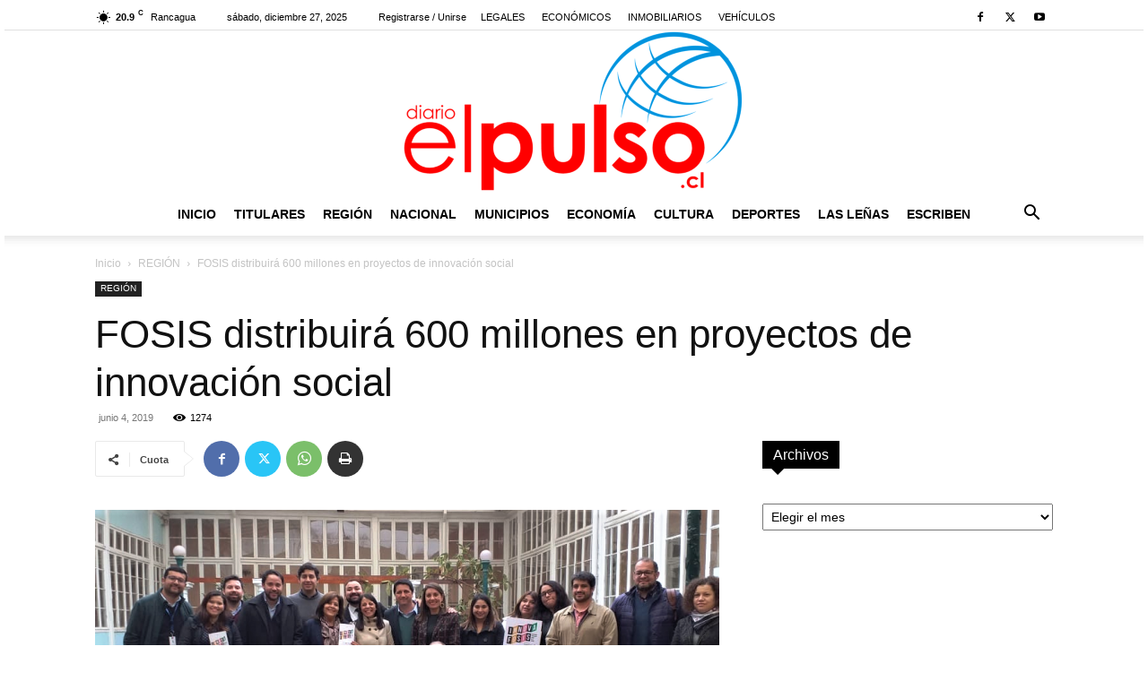

--- FILE ---
content_type: text/html; charset=utf-8
request_url: https://www.google.com/recaptcha/api2/aframe
body_size: 269
content:
<!DOCTYPE HTML><html><head><meta http-equiv="content-type" content="text/html; charset=UTF-8"></head><body><script nonce="_j2oZKvTAFKoiX9OzFg0SQ">/** Anti-fraud and anti-abuse applications only. See google.com/recaptcha */ try{var clients={'sodar':'https://pagead2.googlesyndication.com/pagead/sodar?'};window.addEventListener("message",function(a){try{if(a.source===window.parent){var b=JSON.parse(a.data);var c=clients[b['id']];if(c){var d=document.createElement('img');d.src=c+b['params']+'&rc='+(localStorage.getItem("rc::a")?sessionStorage.getItem("rc::b"):"");window.document.body.appendChild(d);sessionStorage.setItem("rc::e",parseInt(sessionStorage.getItem("rc::e")||0)+1);localStorage.setItem("rc::h",'1766848934665');}}}catch(b){}});window.parent.postMessage("_grecaptcha_ready", "*");}catch(b){}</script></body></html>